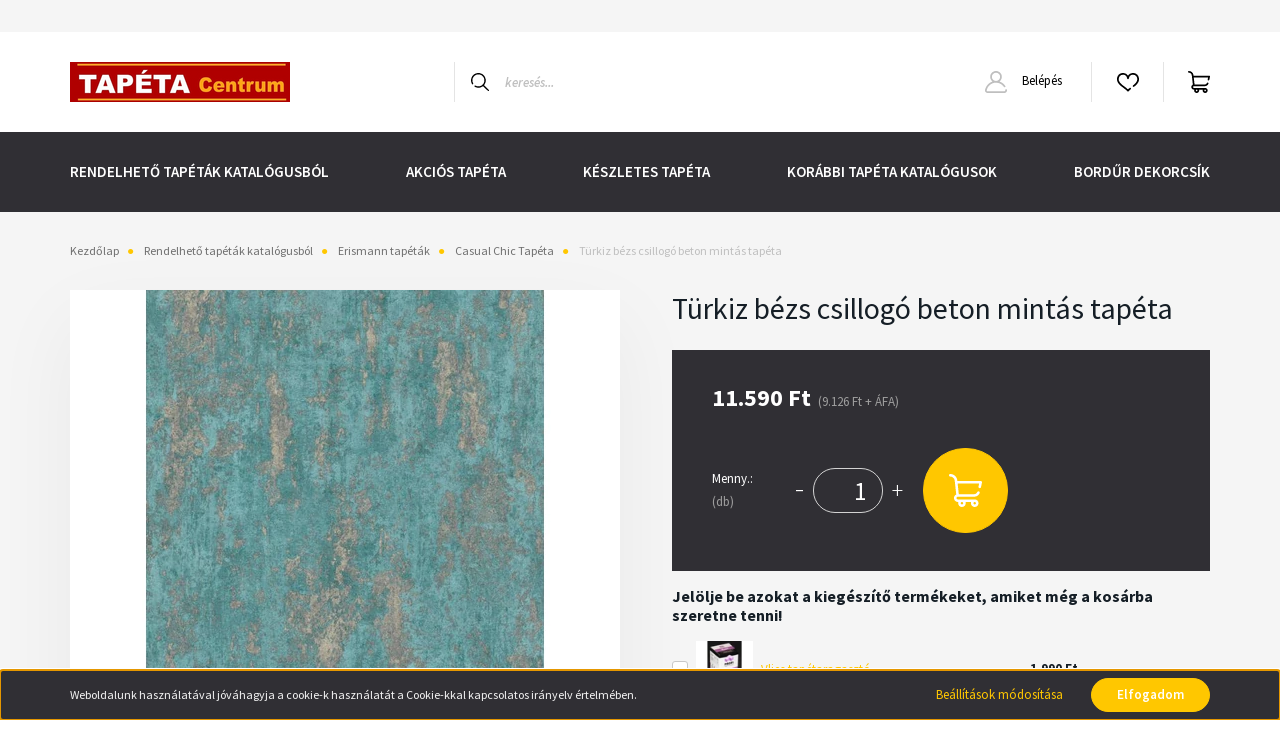

--- FILE ---
content_type: text/html; charset=UTF-8
request_url: https://tapetaaruhaz.com/turkiz-bezs-csillogo-beton-mintas-tapeta-10066
body_size: 21459
content:
<!DOCTYPE html>
<html lang="hu" dir="ltr">
<head>
    <title>Türkiz bézs csillogó beton mintás tapéta</title>
    <meta charset="utf-8">
    <meta name="keywords" content="Türkiz bézs csillogó beton mintás tapéta">
    <meta name="description" content="Újítsa fel falait Türkiz bézs csillogó beton mintás tapéta termékünk segítségével - gyors szállítással garantálva!">
    <meta name="robots" content="index, follow">
    <link rel="image_src" href="https://tapetaaruhaz.cdn.shoprenter.hu/custom/tapetaaruhaz/image/data/casual/10273-18.jpg.webp?lastmod=1716891550.1669114616">
    <meta property="og:title" content="Türkiz bézs csillogó beton mintás tapéta" />
    <meta property="og:type" content="product" />
    <meta property="og:url" content="https://tapetaaruhaz.com/turkiz-bezs-csillogo-beton-mintas-tapeta-10066" />
    <meta property="og:image" content="https://tapetaaruhaz.cdn.shoprenter.hu/custom/tapetaaruhaz/image/cache/w1719h900q100/casual/10273-18.jpg.webp?lastmod=1716891550.1669114616" />
    <meta property="og:description" content="10m hosszú 53cm széles színtartó, fényálló, szárazon maradék nélkül eltávolítható, mosható tapéta. Csak a falat kell ragasztózni, ajánlott Profi Vlies és Adhesiva ragasztók. Szállítási idő 5-7 munkanap, ha külföldről..." />
    <link href="https://tapetaaruhaz.cdn.shoprenter.hu/custom/tapetaaruhaz/image/data/carat/10060-37.jpg?lastmod=1683797442.1669114616" rel="icon" />
    <link href="https://tapetaaruhaz.cdn.shoprenter.hu/custom/tapetaaruhaz/image/data/carat/10060-37.jpg?lastmod=1683797442.1669114616" rel="apple-touch-icon" />
    <base href="https://tapetaaruhaz.com:443" />
    <meta name="google-site-verification" content="8lq2amiKoVwL-QhtvufgyjxhK7RT3qnOzJHTvtTmbbI" />

    <meta name="viewport" content="width=device-width, initial-scale=1, maximum-scale=1, user-scalable=0">
            <link href="https://tapetaaruhaz.com/turkiz-bezs-csillogo-beton-mintas-tapeta-10066" rel="canonical">
    
            
                <link rel="preconnect" href="https://fonts.googleapis.com">
    <link rel="preconnect" href="https://fonts.gstatic.com" crossorigin>
    <link href="https://fonts.googleapis.com/css2?family=Source+Sans+Pro:ital,wght@0,200;0,300;0,400;0,600;0,700;0,900;1,200;1,300;1,400;1,600;1,700;1,900&display=swap" rel="stylesheet">
            <link rel="stylesheet" href="https://tapetaaruhaz.cdn.shoprenter.hu/web/compiled/css/fancybox2.css?v=1768402760" media="screen">
            <link rel="stylesheet" href="https://tapetaaruhaz.cdn.shoprenter.hu/custom/tapetaaruhaz/catalog/view/theme/helsinki_global/style/1745914109.1588109655.0.1678280927.css?v=null.1669114616" media="screen">
        <script>
        window.nonProductQuality = 100;
    </script>
    <script src="//ajax.googleapis.com/ajax/libs/jquery/1.10.2/jquery.min.js"></script>
    <script>window.jQuery || document.write('<script src="https://tapetaaruhaz.cdn.shoprenter.hu/catalog/view/javascript/jquery/jquery-1.10.2.min.js?v=1484139539"><\/script>');</script>
    <script type="text/javascript" src="//cdn.jsdelivr.net/npm/slick-carousel@1.8.1/slick/slick.min.js"></script>

            
    

    <!--Header JavaScript codes--><script src="https://tapetaaruhaz.cdn.shoprenter.hu/web/compiled/js/countdown.js?v=1768402759"></script><script src="https://tapetaaruhaz.cdn.shoprenter.hu/web/compiled/js/base.js?v=1768402759"></script><script src="https://tapetaaruhaz.cdn.shoprenter.hu/web/compiled/js/fancybox2.js?v=1768402759"></script><script src="https://tapetaaruhaz.cdn.shoprenter.hu/web/compiled/js/before_starter2_head.js?v=1768402759"></script><script src="https://tapetaaruhaz.cdn.shoprenter.hu/web/compiled/js/before_starter2_productpage.js?v=1768402759"></script><script src="https://tapetaaruhaz.cdn.shoprenter.hu/web/compiled/js/nanobar.js?v=1768402759"></script><!--Header jQuery onLoad scripts--><script>window.countdownFormat='%D:%H:%M:%S';var BASEURL='https://tapetaaruhaz.com';Currency={"symbol_left":"","symbol_right":" Ft","decimal_place":0,"decimal_point":",","thousand_point":".","currency":"HUF","value":1};var ShopRenter=ShopRenter||{};ShopRenter.product={"id":10066,"sku":"10273-18","currency":"HUF","unitName":"db","price":11590,"name":"T\u00fcrkiz b\u00e9zs csillog\u00f3 beton mint\u00e1s tap\u00e9ta","brand":"Erismann","currentVariant":[],"parent":{"id":10066,"sku":"10273-18","unitName":"db","price":11590,"name":"T\u00fcrkiz b\u00e9zs csillog\u00f3 beton mint\u00e1s tap\u00e9ta"}};$(document).ready(function(){$('.fancybox').fancybox({maxWidth:820,maxHeight:650,afterLoad:function(){wrapCSS=$(this.element).data('fancybox-wrapcss');if(wrapCSS){$('.fancybox-wrap').addClass(wrapCSS);}},helpers:{thumbs:{width:50,height:50}}});$('.fancybox-inline').fancybox({maxWidth:820,maxHeight:650,type:'inline'});});$(window).load(function(){});</script><script src="https://tapetaaruhaz.cdn.shoprenter.hu/web/compiled/js/vue/manifest.bundle.js?v=1768402756"></script><script>var ShopRenter=ShopRenter||{};ShopRenter.onCartUpdate=function(callable){document.addEventListener('cartChanged',callable)};ShopRenter.onItemAdd=function(callable){document.addEventListener('AddToCart',callable)};ShopRenter.onItemDelete=function(callable){document.addEventListener('deleteCart',callable)};ShopRenter.onSearchResultViewed=function(callable){document.addEventListener('AuroraSearchResultViewed',callable)};ShopRenter.onSubscribedForNewsletter=function(callable){document.addEventListener('AuroraSubscribedForNewsletter',callable)};ShopRenter.onCheckoutInitiated=function(callable){document.addEventListener('AuroraCheckoutInitiated',callable)};ShopRenter.onCheckoutShippingInfoAdded=function(callable){document.addEventListener('AuroraCheckoutShippingInfoAdded',callable)};ShopRenter.onCheckoutPaymentInfoAdded=function(callable){document.addEventListener('AuroraCheckoutPaymentInfoAdded',callable)};ShopRenter.onCheckoutOrderConfirmed=function(callable){document.addEventListener('AuroraCheckoutOrderConfirmed',callable)};ShopRenter.onCheckoutOrderPaid=function(callable){document.addEventListener('AuroraOrderPaid',callable)};ShopRenter.onCheckoutOrderPaidUnsuccessful=function(callable){document.addEventListener('AuroraOrderPaidUnsuccessful',callable)};ShopRenter.onProductPageViewed=function(callable){document.addEventListener('AuroraProductPageViewed',callable)};ShopRenter.onMarketingConsentChanged=function(callable){document.addEventListener('AuroraMarketingConsentChanged',callable)};ShopRenter.onCustomerRegistered=function(callable){document.addEventListener('AuroraCustomerRegistered',callable)};ShopRenter.onCustomerLoggedIn=function(callable){document.addEventListener('AuroraCustomerLoggedIn',callable)};ShopRenter.onCustomerUpdated=function(callable){document.addEventListener('AuroraCustomerUpdated',callable)};ShopRenter.onCartPageViewed=function(callable){document.addEventListener('AuroraCartPageViewed',callable)};ShopRenter.customer={"userId":0,"userClientIP":"3.19.211.197","userGroupId":8,"customerGroupTaxMode":"gross","customerGroupPriceMode":"gross_net_tax","email":"","phoneNumber":"","name":{"firstName":"","lastName":""}};ShopRenter.theme={"name":"helsinki_global","family":"helsinki","parent":""};ShopRenter.shop={"name":"tapetaaruhaz","locale":"hu","currency":{"code":"HUF","rate":1},"domain":"tapetaaruhaz.myshoprenter.hu"};ShopRenter.page={"route":"product\/product","queryString":"turkiz-bezs-csillogo-beton-mintas-tapeta-10066"};ShopRenter.formSubmit=function(form,callback){callback();};let loadedAsyncScriptCount=0;function asyncScriptLoaded(position){loadedAsyncScriptCount++;if(position==='body'){if(document.querySelectorAll('.async-script-tag').length===loadedAsyncScriptCount){if(/complete|interactive|loaded/.test(document.readyState)){document.dispatchEvent(new CustomEvent('asyncScriptsLoaded',{}));}else{document.addEventListener('DOMContentLoaded',()=>{document.dispatchEvent(new CustomEvent('asyncScriptsLoaded',{}));});}}}}</script><script type="text/javascript"src="https://tapetaaruhaz.cdn.shoprenter.hu/web/compiled/js/vue/customerEventDispatcher.bundle.js?v=1768402756"></script>                
            
            <script>window.dataLayer=window.dataLayer||[];function gtag(){dataLayer.push(arguments)};var ShopRenter=ShopRenter||{};ShopRenter.config=ShopRenter.config||{};ShopRenter.config.googleConsentModeDefaultValue="denied";</script>                        <script type="text/javascript" src="https://tapetaaruhaz.cdn.shoprenter.hu/web/compiled/js/vue/googleConsentMode.bundle.js?v=1768402756"></script>

            <!-- Meta Pixel Code -->
<script>
!function(f,b,e,v,n,t,s)
{if(f.fbq)return;n=f.fbq=function(){n.callMethod?
n.callMethod.apply(n,arguments):n.queue.push(arguments)};
if(!f._fbq)f._fbq=n;n.push=n;n.loaded=!0;n.version='2.0';
n.queue=[];t=b.createElement(e);t.async=!0;
t.src=v;s=b.getElementsByTagName(e)[0];
s.parentNode.insertBefore(t,s)}(window, document,'script',
'https://connect.facebook.net/en_US/fbevents.js');
fbq('consent', 'revoke');
fbq('init', '2741613709195859');
fbq('track', 'PageView');
document.addEventListener('AuroraProductPageViewed', function(auroraEvent) {
                    fbq('track', 'ViewContent', {
                        content_type: 'product',
                        content_ids: [auroraEvent.detail.product.id.toString()],
                        value: parseFloat(auroraEvent.detail.product.grossUnitPrice),
                        currency: auroraEvent.detail.product.currency
                    }, {
                        eventID: auroraEvent.detail.event.id
                    });
                });
document.addEventListener('AuroraAddedToCart', function(auroraEvent) {
    var fbpId = [];
    var fbpValue = 0;
    var fbpCurrency = '';

    auroraEvent.detail.products.forEach(function(item) {
        fbpValue += parseFloat(item.grossUnitPrice) * item.quantity;
        fbpId.push(item.id);
        fbpCurrency = item.currency;
    });


    fbq('track', 'AddToCart', {
        content_ids: fbpId,
        content_type: 'product',
        value: fbpValue,
        currency: fbpCurrency
    }, {
        eventID: auroraEvent.detail.event.id
    });
})
window.addEventListener('AuroraMarketingCookie.Changed', function(event) {
            let consentStatus = event.detail.isAccepted ? 'grant' : 'revoke';
            if (typeof fbq === 'function') {
                fbq('consent', consentStatus);
            }
        });
</script>
<noscript><img height="1" width="1" style="display:none"
src="https://www.facebook.com/tr?id=2741613709195859&ev=PageView&noscript=1"
/></noscript>
<!-- End Meta Pixel Code -->
            <!-- Google Tag Manager -->
<script>
  window.dataLayer = window.dataLayer || [];
  function gtag(){dataLayer.push(arguments);}
  gtag('js', new Date());

  gtag('config', 'AW-604637672');
</script>
<!-- End Google Tag Manager -->
            
            
            
    
</head>
    <body id="body" class="page-body product-page-body show-quantity-in-module helsinki_global-body desktop-device-body header--style-2" role="document">
<script>var bodyComputedStyle=window.getComputedStyle(document.body);ShopRenter.theme.breakpoints={'xs':parseInt(bodyComputedStyle.getPropertyValue('--breakpoint-xs')),'sm':parseInt(bodyComputedStyle.getPropertyValue('--breakpoint-sm')),'md':parseInt(bodyComputedStyle.getPropertyValue('--breakpoint-md')),'lg':parseInt(bodyComputedStyle.getPropertyValue('--breakpoint-lg')),'xl':parseInt(bodyComputedStyle.getPropertyValue('--breakpoint-xl'))}</script><!--Google Tag Manager(noscript)--><!--Global<!--End Google Tag Manager(noscript)--><div id="fb-root"></div><script>(function(d,s,id){var js,fjs=d.getElementsByTagName(s)[0];if(d.getElementById(id))return;js=d.createElement(s);js.id=id;js.src="//connect.facebook.net/hu_HU/sdk/xfbml.customerchat.js#xfbml=1&version=v2.12&autoLogAppEvents=1";fjs.parentNode.insertBefore(js,fjs);}(document,"script","facebook-jssdk"));</script>
                    

<!-- cached --><div class="Fixed nanobar bg-dark js-nanobar-first-login">
    <div class="container nanobar-container">
        <div class="row flex-column flex-sm-row">
            <div class="col-12 col-sm-6 col-lg-8 nanobar-text-cookies align-self-center text-sm-left">
                Weboldalunk használatával jóváhagyja a cookie-k használatát a Cookie-kkal kapcsolatos irányelv értelmében.
            </div>
            <div class="col-12 col-sm-6 col-lg-4 nanobar-buttons m-sm-0 text-center text-sm-right">
                <a href="" class="btn btn-link nanobar-settings-button js-nanobar-settings-button">
                    Beállítások módosítása
                </a>
                <a href="" class="btn btn-primary nanobar-btn js-nanobar-close-cookies" data-button-save-text="Beállítások mentése">
                    Elfogadom
                </a>
            </div>
        </div>
        <div class="nanobar-cookies js-nanobar-cookies flex-column flex-sm-row text-left pt-3 mt-3" style="display: none;">
            <div class="form-check pt-2 pb-2 pr-2 mb-0">
                <input class="form-check-input" type="checkbox" name="required_cookies" disabled checked />
                <label class="form-check-label">
                    Szükséges cookie-k
                    <div class="cookies-help-text text-muted">
                        Ezek a cookie-k segítenek abban, hogy a webáruház használható és működőképes legyen.
                    </div>
                </label>
            </div>
            <div class="form-check pt-2 pb-2 pr-2 mb-0">
                <input class="form-check-input js-nanobar-marketing-cookies" type="checkbox" name="marketing_cookies"
                        checked/>
                <label class="form-check-label">
                    Marketing cookie-k
                    <div class="cookies-help-text text-muted">
                        Ezeket a cookie-k segítenek abban, hogy az Ön érdeklődési körének megfelelő reklámokat és termékeket jelenítsük meg a webáruházban.
                    </div>
                </label>
            </div>
        </div>
    </div>
</div>

<script>
    (function ($) {
        $(document).ready(function () {
            new AuroraNanobar.FirstLogNanobarCheckbox(jQuery('.js-nanobar-first-login'), 'bottom');
        });
    })(jQuery);
</script>
<!-- /cached -->
<!-- cached --><div class="Fixed nanobar bg-dark js-nanobar-free-shipping">
    <div class="container nanobar-container">
        <button type="button" class="close js-nanobar-close" aria-label="Close">
            <span aria-hidden="true">&times;</span>
        </button>
        <div class="nanobar-text px-3"></div>
    </div>
</div>

<script>$(document).ready(function(){document.nanobarInstance=new AuroraNanobar.FreeShippingNanobar($('.js-nanobar-free-shipping'),'bottom','0','','1');});</script><!-- /cached -->
                <!-- page-wrap -->

                <div class="page-wrap">
                                                
    <header class="sticky-header d-none d-lg-block">
                    <div class="header-top-line">
                <div class="container">
                    <div class="header-top d-flex">
                        <div class="header-top-left d-flex">
                            <!-- cached -->
    <ul class="nav headermenu-list">
                    <li class="nav-item">
                <a class="nav-link" href="https://tapetaaruhaz.com/index.php?route=information/information&information_id=76"
                    target="_self"
                                        title=""
                >
                    
                </a>
                            </li>
                    <li class="nav-item">
                <a class="nav-link" href="https://tapetaaruhaz.com/index.php?route=information/information&information_id=82"
                    target="_self"
                                        title=""
                >
                    
                </a>
                            </li>
                    <li class="nav-item">
                <a class="nav-link" href="https://tapetaaruhaz.com/index.php?route=information/information&information_id=85"
                    target="_self"
                                        title=""
                >
                    
                </a>
                            </li>
                    <li class="nav-item">
                <a class="nav-link" href="https://tapetaaruhaz.com/index.php?route=information/information&information_id=89"
                    target="_self"
                                        title=""
                >
                    
                </a>
                            </li>
            </ul>
    <!-- /cached -->
                        </div>
                        <div class="header-top-right d-flex align-items-center ml-auto">
                            
                            
                        </div>
                    </div>
                </div>
            </div>
            <div class="header-bottom-line">
                <div class="container">
                    <div class="header-bottom">
                        <nav class="navbar navbar-expand-lg justify-content-between">
                            <!-- cached -->
    <a class="navbar-brand" href="/"><img style="border: 0; max-width: 220px;" src="https://tapetaaruhaz.cdn.shoprenter.hu/custom/tapetaaruhaz/image/cache/w220h100m00/tapetacentrum.png?v=1669632080" title="Tapéta webáruház, tapéta online rendelés - TapetaAruhaz.com" alt="Tapéta webáruház, tapéta online rendelés - TapetaAruhaz.com" /></a>
<!-- /cached -->
                                                            
<div class="dropdown search-module d-flex">
    <div class="input-group">
        <div class="input-group-prepend">
            <button class="btn btn-link" onclick="moduleSearch();">
                <svg width="18" height="18" viewBox="0 0 18 18" fill="none" xmlns="https://www.w3.org/2000/svg">
    <path d="M7.38281 0C11.4537 0 14.7656 3.31193 14.7656 7.38281C14.7656 9.17381 14.1246 10.8179 13.0599 12.0977L17.7924 16.798C18.0679 17.0717 18.0694 17.5168 17.7958 17.7924C17.6583 17.9307 17.4776 18 17.2969 18C17.1177 18 16.9386 17.9319 16.8014 17.7957L12.0625 13.089C10.7878 14.1363 9.15739 14.7656 7.38281 14.7656C6.11627 14.7656 4.86647 14.4393 3.76861 13.8218C3.43012 13.6315 3.31007 13.2028 3.50044 12.8643C3.69077 12.5259 4.11947 12.4057 4.45795 12.5961C5.34579 13.0955 6.3572 13.3594 7.38281 13.3594C10.6783 13.3594 13.3594 10.6783 13.3594 7.38281C13.3594 4.08733 10.6783 1.40625 7.38281 1.40625C4.08733 1.40625 1.40625 4.08733 1.40625 7.38281C1.40625 8.42101 1.67636 9.44328 2.18732 10.3391C2.37973 10.6765 2.26223 11.1059 1.92494 11.2983C1.58762 11.4906 1.15822 11.3732 0.965811 11.0359C0.333982 9.92812 0 8.66492 0 7.38281C0 3.31193 3.31193 0 7.38281 0Z" fill="currentColor"/>
</svg>

            </button>
        </div>
        <input class="form-control disableAutocomplete" type="text" placeholder="keresés..." value=""
               id="filter_keyword" 
               onclick="this.value=(this.value==this.defaultValue)?'':this.value;"/>
    </div>

    <input type="hidden" id="filter_description" value="0"/>
    <input type="hidden" id="search_shopname" value="tapetaaruhaz"/>
    <div id="results" class="dropdown-menu search-results"></div>
</div>



                                                        <!-- cached -->
    <div class="header-login">
        <ul class="nav login-list">
                            <li class="nav-item">
                    <a class="nav-link" href="index.php?route=account/login" title="Belépés">
                        <svg class="icon-user" width="22" height="22" viewBox="0 0 22 22" fill="none" xmlns="https://www.w3.org/2000/svg">
    <path d="M21.9446 18.8513C21.8479 18.3867 21.3929 18.0885 20.9281 18.1852C20.4634 18.2819 20.1652 18.737 20.2619 19.2017C20.3176 19.4693 20.2513 19.7436 20.0799 19.9544C19.9806 20.0765 19.7593 20.2812 19.3924 20.2812H2.60825C2.24138 20.2812 2.02005 20.0765 1.92079 19.9544C1.74939 19.7437 1.68305 19.4693 1.73878 19.2017C2.63064 14.9179 6.4091 11.7886 10.7725 11.6831C10.8481 11.686 10.924 11.6875 11.0003 11.6875C11.0769 11.6875 11.1531 11.686 11.229 11.6831C14.3027 11.7568 17.1436 13.3136 18.864 15.8794C19.1283 16.2736 19.6621 16.3789 20.0564 16.1146C20.4506 15.8503 20.5559 15.3165 20.2916 14.9223C18.8815 12.8192 16.8339 11.29 14.4992 10.5215C15.9219 9.45467 16.8441 7.75487 16.8441 5.84375C16.8441 2.62152 14.2226 0 11.0003 0C7.77808 0 5.1566 2.62152 5.1566 5.84375C5.1566 7.75603 6.07991 9.45673 7.50411 10.5235C6.19924 10.9531 4.97484 11.6216 3.9032 12.503C1.93815 14.1194 0.571877 16.3739 0.0561231 18.8513C-0.105525 19.6277 0.0881348 20.425 0.587346 21.0388C1.08411 21.6497 1.82072 22 2.60825 22H19.3924C20.18 22 20.9166 21.6497 21.4133 21.0388C21.9126 20.425 22.1062 19.6277 21.9446 18.8513ZM6.87535 5.84375C6.87535 3.5692 8.7258 1.71875 11.0003 1.71875C13.2749 1.71875 15.1253 3.5692 15.1253 5.84375C15.1253 8.04826 13.387 9.85441 11.2091 9.96351C11.1397 9.96222 11.07 9.96157 11.0003 9.96157C10.931 9.96157 10.8616 9.96226 10.7924 9.96355C8.61408 9.85488 6.87535 8.04856 6.87535 5.84375Z" fill="currentColor"/>
</svg>

                        Belépés
                    </a>
                </li>
                    </ul>
    </div>
<!-- /cached -->
                            <hx:include src="/_fragment?_path=_format%3Dhtml%26_locale%3Den%26_controller%3Dmodule%252Fwishlist&amp;_hash=yJOIe3dv0lOIQQ6sk5fOel3NCEhkf%2BAuakc3VI%2BgL7Q%3D"></hx:include>
                            <div id="js-cart">
                                <hx:include src="/_fragment?_path=_format%3Dhtml%26_locale%3Den%26_controller%3Dmodule%252Fcart&amp;_hash=5prEVQDnXr9AyJ3iWq7rwI%2BXpjt1SWV4b3JsX1uuRdc%3D"></hx:include>
                            </div>
                        </nav>
                    </div>
                </div>
            </div>
            <div class="header-category">
                <div class="container">
                    <nav class="navbar header-category-navbar">
                        


                    
            <div id="module_category_wrapper" class="module-category-wrapper">
    
    <div id="category" class="module content-module header-position category-module" >
                <div class="module-body">
                        <div id="category-nav">
            


<ul class="nav category category-menu sf-menu sf-horizontal cached">
    <li id="cat_227" class="nav-item item category-list module-list parent even">
    <a href="https://tapetaaruhaz.com/rendelheto-tapetak-katalogusbol" class="nav-link">
        Rendelhető tapéták katalógusból
    </a>
            <ul class="nav flex-column children"><li id="cat_524" class="nav-item item category-list module-list parent even">
    <a href="https://tapetaaruhaz.com/rendelheto-tapetak-katalogusbol/erismann-tapetak-524" class="nav-link">
        Erismann tapéták
    </a>
            <ul class="nav flex-column children"><li id="cat_624" class="nav-item item category-list module-list even">
    <a href="https://tapetaaruhaz.com/rendelheto-tapetak-katalogusbol/erismann-tapetak-524/aurora-tapeta" class="nav-link">
        Aurora Tapéta
    </a>
    </li><li id="cat_576" class="nav-item item category-list module-list odd">
    <a href="https://tapetaaruhaz.com/rendelheto-tapetak-katalogusbol/erismann-tapetak-524/casual-chic-tapeta" class="nav-link">
        Casual Chic Tapéta
    </a>
    </li><li id="cat_591" class="nav-item item category-list module-list even">
    <a href="https://tapetaaruhaz.com/rendelheto-tapetak-katalogusbol/erismann-tapetak-524/collage-tapeta" class="nav-link">
        Collage Tapéta
    </a>
    </li><li id="cat_579" class="nav-item item category-list module-list odd">
    <a href="https://tapetaaruhaz.com/rendelheto-tapetak-katalogusbol/erismann-tapetak-524/elle-decoration-3-tapeta" class="nav-link">
        Elle Decoration 3 Tapéta
    </a>
    </li><li id="cat_620" class="nav-item item category-list module-list even">
    <a href="https://tapetaaruhaz.com/rendelheto-tapetak-katalogusbol/erismann-tapetak-524/elle-decoration-4-tapeta" class="nav-link">
        Elle Decoration 4 tapéta
    </a>
    </li><li id="cat_625" class="nav-item item category-list module-list odd">
    <a href="https://tapetaaruhaz.com/rendelheto-tapetak-katalogusbol/erismann-tapetak-524/elysium-tapeta" class="nav-link">
        Elysium tapéta
    </a>
    </li><li id="cat_582" class="nav-item item category-list module-list even">
    <a href="https://tapetaaruhaz.com/rendelheto-tapetak-katalogusbol/erismann-tapetak-524/evolution-tapeta" class="nav-link">
        Evolution Tapéta
    </a>
    </li><li id="cat_585" class="nav-item item category-list module-list odd">
    <a href="https://tapetaaruhaz.com/rendelheto-tapetak-katalogusbol/erismann-tapetak-524/fashion-for-walls-4" class="nav-link">
        Fashion for walls 4
    </a>
    </li><li id="cat_632" class="nav-item item category-list module-list even">
    <a href="https://tapetaaruhaz.com/rendelheto-tapetak-katalogusbol/erismann-tapetak-524/fashion-for-walls-5-tapeta" class="nav-link">
        Fashion For Walls 5 Tapéta
    </a>
    </li><li id="cat_588" class="nav-item item category-list module-list odd">
    <a href="https://tapetaaruhaz.com/rendelheto-tapetak-katalogusbol/erismann-tapetak-524/martinique-tapeta" class="nav-link">
        Martinique tapéta
    </a>
    </li><li id="cat_594" class="nav-item item category-list module-list even">
    <a href="https://tapetaaruhaz.com/rendelheto-tapetak-katalogusbol/erismann-tapetak-524/play-of-light" class="nav-link">
        Play of light
    </a>
    </li><li id="cat_596" class="nav-item item category-list module-list odd">
    <a href="https://tapetaaruhaz.com/rendelheto-tapetak-katalogusbol/erismann-tapetak-524/spotlight-2-tapeta" class="nav-link">
        Spotlight 2 tapéta
    </a>
    </li><li id="cat_348" class="nav-item item category-list module-list even">
    <a href="https://tapetaaruhaz.com/rendelheto-tapetak-katalogusbol/erismann-tapetak-524/versailles-tapeta" class="nav-link">
        Versailles tapéta
    </a>
    </li></ul>
    </li><li id="cat_525" class="nav-item item category-list module-list parent odd">
    <a href="https://tapetaaruhaz.com/rendelheto-tapetak-katalogusbol/marburg-tapetak-525" class="nav-link">
        Marburg tapéták
    </a>
            <ul class="nav flex-column children"><li id="cat_223" class="nav-item item category-list module-list even">
    <a href="https://tapetaaruhaz.com/rendelheto-tapetak-katalogusbol/marburg-tapetak-525/avalon-tapeta" class="nav-link">
        Avalon tapéta
    </a>
    </li><li id="cat_282" class="nav-item item category-list module-list odd">
    <a href="https://tapetaaruhaz.com/rendelheto-tapetak-katalogusbol/marburg-tapetak-525/botanica-tapeta" class="nav-link">
        Botanica tapéta
    </a>
    </li><li id="cat_351" class="nav-item item category-list module-list even">
    <a href="https://tapetaaruhaz.com/rendelheto-tapetak-katalogusbol/marburg-tapetak-525/city-glow-tapeta" class="nav-link">
        City Glow tapéta
    </a>
    </li><li id="cat_600" class="nav-item item category-list module-list odd">
    <a href="https://tapetaaruhaz.com/rendelheto-tapetak-katalogusbol/marburg-tapetak-525/modernista-tapeta" class="nav-link">
        Modernista tapéta
    </a>
    </li><li id="cat_622" class="nav-item item category-list module-list even">
    <a href="https://tapetaaruhaz.com/rendelheto-tapetak-katalogusbol/marburg-tapetak-525/ritus-tapeta-katalogus" class="nav-link">
        Rítus tapéta katalógus
    </a>
    </li><li id="cat_287" class="nav-item item category-list module-list odd">
    <a href="https://tapetaaruhaz.com/rendelheto-tapetak-katalogusbol/marburg-tapetak-525/villa-romana" class="nav-link">
        Villa Romana tapéta
    </a>
    </li><li id="cat_303" class="nav-item item category-list module-list even">
    <a href="https://tapetaaruhaz.com/rendelheto-tapetak-katalogusbol/marburg-tapetak-525/vintage-deluxe-tapeta" class="nav-link">
        Vintage Deluxe Tapéta
    </a>
    </li></ul>
    </li><li id="cat_536" class="nav-item item category-list module-list parent even">
    <a href="https://tapetaaruhaz.com/rendelheto-tapetak-katalogusbol/sintra-536" class="nav-link">
        Sintra tapéták
    </a>
            <ul class="nav flex-column children"><li id="cat_606" class="nav-item item category-list module-list even">
    <a href="https://tapetaaruhaz.com/rendelheto-tapetak-katalogusbol/sintra-536/argo-tapeta-katalogus" class="nav-link">
        Argo tapéta katalógus
    </a>
    </li><li id="cat_615" class="nav-item item category-list module-list odd">
    <a href="https://tapetaaruhaz.com/rendelheto-tapetak-katalogusbol/sintra-536/harriet-tapeta-katalogus" class="nav-link">
        Harriet tapéta katalógus
    </a>
    </li><li id="cat_612" class="nav-item item category-list module-list even">
    <a href="https://tapetaaruhaz.com/rendelheto-tapetak-katalogusbol/sintra-536/leaves-tapeta-katalogus" class="nav-link">
        Leaves tapéta katalógus
    </a>
    </li><li id="cat_617" class="nav-item item category-list module-list odd">
    <a href="https://tapetaaruhaz.com/rendelheto-tapetak-katalogusbol/sintra-536/river-tapeta-katalogus" class="nav-link">
        River tapéta katalógus
    </a>
    </li><li id="cat_607" class="nav-item item category-list module-list even">
    <a href="https://tapetaaruhaz.com/rendelheto-tapetak-katalogusbol/sintra-536/rotondo-tapeta-katalogus" class="nav-link">
        Rotondo tapéta katalógus
    </a>
    </li><li id="cat_354" class="nav-item item category-list module-list odd">
    <a href="https://tapetaaruhaz.com/rendelheto-tapetak-katalogusbol/sintra-536/sherwood-tapeta-katalogus" class="nav-link">
        Sherwood Tapéta katalógus
    </a>
    </li><li id="cat_603" class="nav-item item category-list module-list even">
    <a href="https://tapetaaruhaz.com/rendelheto-tapetak-katalogusbol/sintra-536/spring-tapeta" class="nav-link">
        Spring tapéta katalógus
    </a>
    </li></ul>
    </li></ul>
    </li><li id="cat_158" class="nav-item item category-list module-list odd">
    <a href="https://tapetaaruhaz.com/akcios-tapetak" class="nav-link">
        Akciós tapéta
    </a>
    </li><li id="cat_160" class="nav-item item category-list module-list parent even">
    <a href="https://tapetaaruhaz.com/keszletes-tapeta" class="nav-link">
        Készletes Tapéta
    </a>
            <ul class="nav flex-column children"><li id="cat_196" class="nav-item item category-list module-list even">
    <a href="https://tapetaaruhaz.com/keszletes-tapeta/legujabb-tapeta" class="nav-link">
        Legújabb tapéta
    </a>
    </li><li id="cat_628" class="nav-item item category-list module-list parent odd">
    <a href="https://tapetaaruhaz.com/keszletes-tapeta/tapetak-anyag-szerint-628" class="nav-link">
        Tapéták anyag szerint
    </a>
            <ul class="nav flex-column children"><li id="cat_631" class="nav-item item category-list module-list even">
    <a href="https://tapetaaruhaz.com/keszletes-tapeta/tapetak-anyag-szerint-628/papir-hatoldalu-tapetak-631" class="nav-link">
        Papír hátoldalú tapéták
    </a>
    </li><li id="cat_331" class="nav-item item category-list module-list odd">
    <a href="https://tapetaaruhaz.com/keszletes-tapeta/tapetak-anyag-szerint-628/vinyl-tapeta" class="nav-link">
        Vinyl Tapéta
    </a>
    </li><li id="cat_323" class="nav-item item category-list module-list even">
    <a href="https://tapetaaruhaz.com/keszletes-tapeta/tapetak-anyag-szerint-628/vlies-tapeta" class="nav-link">
        Vlies tapéta
    </a>
    </li></ul>
    </li><li id="cat_163" class="nav-item item category-list module-list even">
    <a href="https://tapetaaruhaz.com/keszletes-tapeta/tapetaragaszto" class="nav-link">
        Tapétaragasztó
    </a>
    </li><li id="cat_169" class="nav-item item category-list module-list parent odd">
    <a href="https://tapetaaruhaz.com/keszletes-tapeta/dekor-tapetak" class="nav-link">
        Dekor tapéta
    </a>
            <ul class="nav flex-column children"><li id="cat_320" class="nav-item item category-list module-list even">
    <a href="https://tapetaaruhaz.com/keszletes-tapeta/dekor-tapetak/barokk-mintas-tapeta" class="nav-link">
        Barokk mintás tapéta
    </a>
    </li><li id="cat_314" class="nav-item item category-list module-list odd">
    <a href="https://tapetaaruhaz.com/keszletes-tapeta/dekor-tapetak/csikos-tapetak" class="nav-link">
        Csíkos Tapéták
    </a>
    </li><li id="cat_332" class="nav-item item category-list module-list even">
    <a href="https://tapetaaruhaz.com/keszletes-tapeta/dekor-tapetak/modern-3d-tapeta" class="nav-link">
        Modern 3d tapéta
    </a>
    </li><li id="cat_317" class="nav-item item category-list module-list odd">
    <a href="https://tapetaaruhaz.com/keszletes-tapeta/dekor-tapetak/teglamintas-tapetak" class="nav-link">
        Téglamintás tapéták
    </a>
    </li><li id="cat_521" class="nav-item item category-list module-list even">
    <a href="https://tapetaaruhaz.com/keszletes-tapeta/dekor-tapetak/utolso-tekercs-tapetak" class="nav-link">
        Utolsó tekercsek
    </a>
    </li><li id="cat_333" class="nav-item item category-list module-list odd">
    <a href="https://tapetaaruhaz.com/keszletes-tapeta/dekor-tapetak/viragos-tapetak" class="nav-link">
        Virágos tapéták
    </a>
    </li></ul>
    </li><li id="cat_168" class="nav-item item category-list module-list even">
    <a href="https://tapetaaruhaz.com/keszletes-tapeta/egyszinu-tapetak" class="nav-link">
        Egyszínű tapéta
    </a>
    </li><li id="cat_165" class="nav-item item category-list module-list odd">
    <a href="https://tapetaaruhaz.com/keszletes-tapeta/gyerekszobai-es-tini-tapetak" class="nav-link">
        Gyerekszobai és tini tapéta
    </a>
    </li></ul>
    </li><li id="cat_180" class="nav-item item category-list module-list parent odd">
    <a href="https://tapetaaruhaz.com/korabbi-tapeta-katalogusok" class="nav-link">
        Korábbi Tapéta Katalógusok
    </a>
            <ul class="nav flex-column children"><li id="cat_207" class="nav-item item category-list module-list even">
    <a href="https://tapetaaruhaz.com/korabbi-tapeta-katalogusok/novara-tapeta" class="nav-link">
        Novara tapéta
    </a>
    </li></ul>
    </li><li id="cat_176" class="nav-item item category-list module-list parent even">
    <a href="https://tapetaaruhaz.com/bordurok" class="nav-link">
        Bordűr dekorcsík
    </a>
            <ul class="nav flex-column children"><li id="cat_179" class="nav-item item category-list module-list even">
    <a href="https://tapetaaruhaz.com/bordurok/dekor-szegok" class="nav-link">
        Dekor szegő
    </a>
    </li><li id="cat_178" class="nav-item item category-list module-list odd">
    <a href="https://tapetaaruhaz.com/bordurok/gorog-mintas-bordurok" class="nav-link">
        Görög mintás bordűr
    </a>
    </li><li id="cat_177" class="nav-item item category-list module-list even">
    <a href="https://tapetaaruhaz.com/bordurok/gyerekszobai-bordurok" class="nav-link">
        Gyerekszobai bordűr
    </a>
    </li></ul>
    </li>
</ul>

<script>$(function(){$("ul.category").superfish({animation:{opacity:'show'},popUpSelector:"ul.category,ul.children,.js-subtree-dropdown",delay:400,speed:'normal',hoverClass:'js-sf-hover'});});</script>        </div>
            </div>
                                </div>
    
            </div>
    
                    </nav>
                </div>
            </div>
            </header>

                            
            <main class="has-sticky">
                                            <section class="product-pathway-container">
        <div class="container">
                    <nav aria-label="breadcrumb">
        <ol class="breadcrumb" itemscope itemtype="https://schema.org/BreadcrumbList">
                            <li class="breadcrumb-item"  itemprop="itemListElement" itemscope itemtype="https://schema.org/ListItem">
                                            <a itemprop="item" href="https://tapetaaruhaz.com">
                            <span itemprop="name">Kezdőlap</span>
                        </a>
                    
                    <meta itemprop="position" content="1" />
                </li>
                            <li class="breadcrumb-item"  itemprop="itemListElement" itemscope itemtype="https://schema.org/ListItem">
                                            <a itemprop="item" href="https://tapetaaruhaz.com/rendelheto-tapetak-katalogusbol">
                            <span itemprop="name">Rendelhető tapéták katalógusból</span>
                        </a>
                    
                    <meta itemprop="position" content="2" />
                </li>
                            <li class="breadcrumb-item"  itemprop="itemListElement" itemscope itemtype="https://schema.org/ListItem">
                                            <a itemprop="item" href="https://tapetaaruhaz.com/rendelheto-tapetak-katalogusbol/erismann-tapetak-524">
                            <span itemprop="name">Erismann tapéták</span>
                        </a>
                    
                    <meta itemprop="position" content="3" />
                </li>
                            <li class="breadcrumb-item"  itemprop="itemListElement" itemscope itemtype="https://schema.org/ListItem">
                                            <a itemprop="item" href="https://tapetaaruhaz.com/rendelheto-tapetak-katalogusbol/erismann-tapetak-524/casual-chic-tapeta">
                            <span itemprop="name">Casual Chic Tapéta</span>
                        </a>
                    
                    <meta itemprop="position" content="4" />
                </li>
                            <li class="breadcrumb-item active" aria-current="page" itemprop="itemListElement" itemscope itemtype="https://schema.org/ListItem">
                                            <span itemprop="name">Türkiz bézs csillogó beton mintás tapéta</span>
                    
                    <meta itemprop="position" content="5" />
                </li>
                    </ol>
    </nav>


        </div>
    </section>
    <section class="product-page-section one-column-content">
        <div class="flypage" itemscope itemtype="//schema.org/Product">
                            <div class="page-body">
                        <section class="product-page-top">
        <form action="https://tapetaaruhaz.com/index.php?route=checkout/cart" method="post" enctype="multipart/form-data" id="product">
            <div class="container">
                <div class="row">
                    <div class="col-auto product-page-left" style="width: 590px;">
                        <div class="product-image-box">
                            <div class="product-image position-relative">
                                    

<div class="product_badges vertical-orientation">
    </div>


    <div id="product-image-container" style="width: 550px;">
        <div class="product-image-main" >
        <a href="https://tapetaaruhaz.cdn.shoprenter.hu/custom/tapetaaruhaz/image/cache/w900h900wt1q100/casual/10273-18.jpg.webp?lastmod=1716891550.1669114616"
           title="Kép 1/2 - Türkiz bézs csillogó beton mintás tapéta"
           class="product-image-link fancybox-product" id="product-image-link"
           data-fancybox-group="gallery"
        >
            <img class="product-image-element img-fluid" itemprop="image" src="https://tapetaaruhaz.cdn.shoprenter.hu/custom/tapetaaruhaz/image/cache/w550h550wt1q100/casual/10273-18.jpg.webp?lastmod=1716891550.1669114616" data-index="0" title="Türkiz bézs csillogó beton mintás tapéta" alt="Türkiz bézs csillogó beton mintás tapéta" id="image"/>
        </a>
    </div>
                    <div class="product-images">
                                                                            <div class="product-image-outer">
                    <img
                        src="https://tapetaaruhaz.cdn.shoprenter.hu/custom/tapetaaruhaz/image/cache/w90h90wt1q100/casual/10273-18.jpg.webp?lastmod=1716891550.1669114616"
                        class="product-secondary-image thumb-active"
                        data-index="0"
                        data-popup="https://tapetaaruhaz.cdn.shoprenter.hu/custom/tapetaaruhaz/image/cache/w900h900wt1q100/casual/10273-18.jpg.webp?lastmod=1716891550.1669114616"
                        data-secondary_src="https://tapetaaruhaz.cdn.shoprenter.hu/custom/tapetaaruhaz/image/cache/w550h550wt1q100/casual/10273-18.jpg.webp?lastmod=1716891550.1669114616"
                        title="Kép 1/2 - Türkiz bézs csillogó beton mintás tapéta"
                        alt="Kép 1/2 - Türkiz bézs csillogó beton mintás tapéta"
                    />
                </div>
                                                                            <div class="product-image-outer">
                    <img
                        src="https://tapetaaruhaz.cdn.shoprenter.hu/custom/tapetaaruhaz/image/cache/w90h90wt1q100/casual/10273-18b.jpg.webp?lastmod=1681303050.1669114616"
                        class="product-secondary-image"
                        data-index="1"
                        data-popup="https://tapetaaruhaz.cdn.shoprenter.hu/custom/tapetaaruhaz/image/cache/w900h900wt1q100/casual/10273-18b.jpg.webp?lastmod=1681303050.1669114616"
                        data-secondary_src="https://tapetaaruhaz.cdn.shoprenter.hu/custom/tapetaaruhaz/image/cache/w550h550wt1q100/casual/10273-18b.jpg.webp?lastmod=1681303050.1669114616"
                        title="Kép 2/2 - Türkiz bézs csillogó beton mintás tapéta"
                        alt="Kép 2/2 - Türkiz bézs csillogó beton mintás tapéta"
                    />
                </div>
                    </div>
    </div>

<script>$(document).ready(function(){var $productMainImage=$('.product-image-main');var $productImageLink=$('#product-image-link');var $productImage=$('#image');var $productImageVideo=$('#product-image-video');var $productSecondaryImage=$('.product-secondary-image');var imageTitle=$productImageLink.attr('title');$('.product-images').slick({slidesToShow:5,slidesToScroll:1,draggable:false,infinite:false,focusOnSelect:false});$productSecondaryImage.on('click',function(){$productImage.attr('src',$(this).data('secondary_src'));$productImage.attr('data-index',$(this).data('index'));$productImageLink.attr('href',$(this).data('popup'));$productSecondaryImage.removeClass('thumb-active');$(this).addClass('thumb-active');if($productImageVideo.length){if($(this).data('video_image')){$productMainImage.hide();$productImage.hide();$productImageVideo.show();}else{$productImageVideo.hide();$productMainImage.show();$productImage.show();}}
$productImage.magnify();});$productImageLink.on('click',function(){$(this).attr("title",imageTitle);$.fancybox.open([{"href":"https:\/\/tapetaaruhaz.cdn.shoprenter.hu\/custom\/tapetaaruhaz\/image\/cache\/w900h900wt1q100\/casual\/10273-18.jpg.webp?lastmod=1716891550.1669114616","title":"K\u00e9p 1\/2 - T\u00fcrkiz b\u00e9zs csillog\u00f3 beton mint\u00e1s tap\u00e9ta"},{"href":"https:\/\/tapetaaruhaz.cdn.shoprenter.hu\/custom\/tapetaaruhaz\/image\/cache\/w900h900wt1q100\/casual\/10273-18b.jpg.webp?lastmod=1681303050.1669114616","title":"K\u00e9p 2\/2 - T\u00fcrkiz b\u00e9zs csillog\u00f3 beton mint\u00e1s tap\u00e9ta"}],{index:$productImageLink.find('img').attr('data-index'),maxWidth:900,maxHeight:900,live:false,helpers:{thumbs:{width:50,height:50}},tpl:{next:'<a title="Következő" class="fancybox-nav fancybox-next"><span></span></a>',prev:'<a title="Előző" class="fancybox-nav fancybox-prev"><span></span></a>'}});return false;});$productImage.magnify();});</script>
    <script src="https://cdnjs.cloudflare.com/ajax/libs/magnify/2.3.3/js/jquery.magnify.min.js"></script>


                            </div>
                                <div class="position-5-wrapper">
                    
            </div>

                        </div>
                                            </div>
                    <div class="col product-page-right">
                        <h1 class="page-head-title product-page-head-title position-relative">
                            <span class="product-page-product-name" itemprop="name">Türkiz bézs csillogó beton mintás tapéta</span>
                                                    </h1>
                        
                                                                            
                        <div class="product-cart-box">
                                                            <div class="product-page-right-box product-page-price-wrapper" itemprop="offers" itemscope itemtype="//schema.org/Offer">
        <div class="product-page-price-line">
        <div>
                        <span class="product-page-price">11.590 Ft</span>
                            <span class="postfix"> (9.126 Ft + ÁFA)</span>
                    </div>
                <meta itemprop="price" content="11590"/>
        <meta itemprop="priceValidUntil" content="2027-01-18"/>
        <meta itemprop="pricecurrency" content="HUF"/>
        <meta itemprop="category" content="Casual Chic Tapéta"/>
        <link itemprop="url" href="https://tapetaaruhaz.com/turkiz-bezs-csillogo-beton-mintas-tapeta-10066"/>
        <link itemprop="availability" href="http://schema.org/InStock"/>
    </div>
        </div>
                                                        <div class="product-addtocart">
    <div class="product-addtocart-wrapper">
        <svg class="svg-cart-icon" width="22" height="22" viewBox="0 0 22 22" fill="none" xmlns="https://www.w3.org/2000/svg">
    <path d="M21.8075 5.00087C21.6443 4.80013 21.3993 4.68359 21.1406 4.68359H5.57459L5.51083 4.09784L5.50855 4.07902C5.20347 1.75364 3.20474 0 0.859375 0C0.384742 0 0 0.384742 0 0.859375C0 1.33401 0.384742 1.71875 0.859375 1.71875C2.34205 1.71875 3.60607 2.82515 3.80325 4.29378L4.82475 13.6782C3.93143 14.0837 3.30859 14.9841 3.30859 16.0273C3.30859 16.0345 3.30868 16.0417 3.30885 16.0488C3.30868 16.056 3.30859 16.0631 3.30859 16.0703C3.30859 17.4919 4.46514 18.6484 5.88672 18.6484H6.2364C6.149 18.9047 6.10156 19.1793 6.10156 19.4648C6.10156 20.8627 7.23882 22 8.63672 22C10.0346 22 11.1719 20.8627 11.1719 19.4648C11.1719 19.1793 11.1244 18.9047 11.037 18.6484H14.7443C14.6569 18.9047 14.6094 19.1793 14.6094 19.4648C14.6094 20.8627 15.7467 22 17.1446 22C18.5425 22 19.6797 20.8627 19.6797 19.4648C19.6797 18.067 18.5425 16.9297 17.1446 16.9297H5.88672C5.41286 16.9297 5.02734 16.5442 5.02734 16.0703C5.02734 16.0631 5.02726 16.056 5.02709 16.0488C5.02726 16.0417 5.02734 16.0345 5.02734 16.0273C5.02734 15.5535 5.41286 15.168 5.88672 15.168H16.858C18.3835 15.168 19.7835 14.2241 20.4246 12.7634C20.6154 12.3288 20.4177 11.8218 19.9831 11.631C19.5485 11.4403 19.0416 11.638 18.8508 12.0725C18.4894 12.896 17.6886 13.4492 16.858 13.4492H6.52871L5.76168 6.40234H20.0835L19.663 8.41827C19.5661 8.88289 19.8642 9.3381 20.3288 9.43499C20.388 9.44737 20.447 9.4533 20.5052 9.4533C20.9036 9.4533 21.261 9.17469 21.3455 8.76923L21.9819 5.71845C22.0347 5.4652 21.9707 5.20163 21.8075 5.00087ZM17.1445 18.6484C17.5947 18.6484 17.9609 19.0147 17.9609 19.4648C17.9609 19.915 17.5947 20.2812 17.1445 20.2812C16.6943 20.2812 16.3281 19.915 16.3281 19.4648C16.3281 19.0147 16.6943 18.6484 17.1445 18.6484ZM8.63672 18.6484C9.0869 18.6484 9.45312 19.0147 9.45312 19.4648C9.45312 19.915 9.0869 20.2812 8.63672 20.2812C8.18653 20.2812 7.82031 19.915 7.82031 19.4648C7.82031 19.0147 8.18653 18.6484 8.63672 18.6484Z" fill="currentColor"/>
</svg>

        <div class="product_table_quantity"><span class="quantity-text">Menny.:</span><input class="quantity_to_cart quantity-to-cart" type="number" min="1" step="1" name="quantity" aria-label="quantity input"value="1"/><span class="quantity-name-text">db</span></div><div class="product_table_addtocartbtn"><a rel="nofollow, noindex" href="https://tapetaaruhaz.com/index.php?route=checkout/cart&product_id=10066&quantity=1" data-product-id="10066" data-name="Türkiz bézs csillogó beton mintás tapéta" data-price="11590.000061" data-quantity-name="db" data-price-without-currency="11590.00" data-currency="HUF" data-product-sku="10273-18" data-brand="Erismann" id="add_to_cart" class="button btn btn-primary button-add-to-cart"><span>Kosárba teszem</span></a></div>
        <div>
            <input type="hidden" name="product_id" value="10066"/>
            <input type="hidden" name="product_collaterals" value=""/>
            <input type="hidden" name="product_addons" value=""/>
            <input type="hidden" name="redirect" value="https://tapetaaruhaz.com/index.php?route=product/product&amp;product_id=10066"/>
                    </div>
    </div>
    <div class="text-minimum-wrapper small text-muted">
                    </div>
</div>
<script>
    if ($('.notify-request').length) {
        $('#body').on('keyup keypress', '.quantity_to_cart.quantity-to-cart', function (e) {
            if (e.which === 13) {
                return false;
            }
        });
    }

    $(function () {
        var $productAddtocartWrapper = $('.product-page-right');
        $productAddtocartWrapper.find('.button-add-to-cart').prepend($productAddtocartWrapper.find('.svg-cart-icon'));
        $(window).on('beforeunload', function () {
            $('a.button-add-to-cart:not(.disabled)').removeAttr('href').addClass('disabled button-disabled');
        });
    });
</script>
    <script>
        (function () {
            var clicked = false;
            var loadingClass = 'cart-loading';

            $('#add_to_cart').click(function clickFixed(event) {
                if (clicked === true) {
                    return false;
                }

                if (window.AjaxCart === undefined) {
                    var $this = $(this);
                    clicked = true;
                    $this.addClass(loadingClass);
                    event.preventDefault();

                    $(document).on('cart#listener-ready', function () {
                        clicked = false;
                        event.target.click();
                        $this.removeClass(loadingClass);
                    });
                }
            });
        })();
    </script>

                        </div>

                                                        <div id="js-collateral-wrapper" class="product-collateral-wrapper product-page-right-box">
        <h4 class="product-collateral-wrap mb-3">
            <strong>Jelölje be azokat a kiegészítő termékeket, amiket még a kosárba szeretne tenni!</strong>
        </h4>
        <div class="product-collateral-list">
                            <div class="product-collateral-list-item d-flex align-items-center justify-content-start flex-lg-wrap">
                    <div class="product-collateral-list-checkbox-and-picture d-flex alig-items-center">
                        <div class="product-collateral-list-checkbox d-flex align-items-center">
                            <div class="custom-control custom-checkbox">
                                <input type="checkbox" value="754" id="add-to-cart-collateral-754" name="addcart" class="custom-control-input" />
                                <label for="add-to-cart-collateral-754" class="custom-control-label cursor-pointer"></label>
                            </div>
                        </div>
                        <a class="product-collateral-list-image-link" href="https://tapetaaruhaz.com/vlies-tapetaragaszto" data-toggle="tooltip" data-placement="right" data-html="true" title="<img src='https://tapetaaruhaz.cdn.shoprenter.hu/custom/tapetaaruhaz/image/cache/w550h550q100/365001.jpg.webp?lastmod=1720379341.1669114616' class='img-fluid' />">
                            <img src="https://tapetaaruhaz.cdn.shoprenter.hu/custom/tapetaaruhaz/image/cache/w70h70q100/365001.jpg.webp?lastmod=1720379341.1669114616" class="product-collateral-list-image img-fluid" alt="Vlies tapétaragasztó" rel="https://tapetaaruhaz.cdn.shoprenter.hu/custom/tapetaaruhaz/image/cache/w550h550q100/365001.jpg.webp?lastmod=1720379341.1669114616" />
                        </a>
                    </div>
                    <div class="product-collateral-list-name-price-options">
                        <div class="product-collateral-list-name-price-options-wrapperr d-lg-flex align-items-center">
                            <a class="product-collateral-list-name flex-grow-1" title="Vlies tapétaragasztó" href="https://tapetaaruhaz.com/vlies-tapetaragaszto">
                                Vlies tapétaragasztó
                            </a>
                            <div class="product-collateral-list-details flex-grow-0">
                                <div class="product-collateral-list-price d-flex flex-wrap justify-content-start">
                                                                                                                        <span class="product-price">1.990 Ft</span>
                                                                                                            </div>
                            </div>
                        </div>
                                            </div>
                </div>
                            <div class="product-collateral-list-item d-flex align-items-center justify-content-start flex-lg-wrap">
                    <div class="product-collateral-list-checkbox-and-picture d-flex alig-items-center">
                        <div class="product-collateral-list-checkbox d-flex align-items-center">
                            <div class="custom-control custom-checkbox">
                                <input type="checkbox" value="822" id="add-to-cart-collateral-822" name="addcart" class="custom-control-input" />
                                <label for="add-to-cart-collateral-822" class="custom-control-label cursor-pointer"></label>
                            </div>
                        </div>
                        <a class="product-collateral-list-image-link" href="https://tapetaaruhaz.com/adhesiva-u-tapetaragaszto" data-toggle="tooltip" data-placement="right" data-html="true" title="<img src='https://tapetaaruhaz.cdn.shoprenter.hu/custom/tapetaaruhaz/image/cache/w550h550q100/adhesiva-u-2.jpg.webp?lastmod=1718700406.1669114616' class='img-fluid' />">
                            <img src="https://tapetaaruhaz.cdn.shoprenter.hu/custom/tapetaaruhaz/image/cache/w70h70q100/adhesiva-u-2.jpg.webp?lastmod=1718700406.1669114616" class="product-collateral-list-image img-fluid" alt="Tapétaragasztó" rel="https://tapetaaruhaz.cdn.shoprenter.hu/custom/tapetaaruhaz/image/cache/w550h550q100/adhesiva-u-2.jpg.webp?lastmod=1718700406.1669114616" />
                        </a>
                    </div>
                    <div class="product-collateral-list-name-price-options">
                        <div class="product-collateral-list-name-price-options-wrapperr d-lg-flex align-items-center">
                            <a class="product-collateral-list-name flex-grow-1" title="Tapétaragasztó" href="https://tapetaaruhaz.com/adhesiva-u-tapetaragaszto">
                                Adhesiva U tapétaragasztó
                            </a>
                            <div class="product-collateral-list-details flex-grow-0">
                                <div class="product-collateral-list-price d-flex flex-wrap justify-content-start">
                                                                                                                        <span class="product-price">990 Ft</span>
                                                                                                            </div>
                            </div>
                        </div>
                                            </div>
                </div>
                    </div>
    </div>

    <script>
        $(document).ready(function () {
            $('#js-collateral-wrapper').find('a.product-collateral-list-image-link').each(function () {
                $(this).tooltip({
                    delay: {
                        show: 200,
                        hide: 0
                    },
                    template: '<div class="tooltip tooltip-collateral" role="tooltip"><div class="arrow"></div><div class="tooltip-inner"></div></div>'
                });
            });
        });
    </script>

                                                    <div class="position-1-wrapper">
        <table class="product-parameters table">
                            
                            <tr class="product-parameter-row productsku-param-row">
    <td class="param-label productsku-param">Cikkszám:</td>
    <td class="param-value productsku-param"><span itemprop="sku" content="10273-18">10273-18</span></td>
</tr>
                                <tr class="product-parameter-row product-short-description-row">
        <td colspan="2" class="param-value product-short-description">
            10m hosszú 53cm széles színtartó, fényálló, szárazon maradék nélkül eltávolítható, mosható tapéta. Csak a falat kell ragasztózni, ajánlott Profi Vlies és Adhesiva ragasztók. Szállítási idő 5-7 munkanap, ha külföldről érkezik 2-3 hét.
        </td>
    </tr>

                    </table>
    </div>


                    </div>
                </div>
            </div>
        </form>
    </section>
    <section class="product-page-middle-1">
        <div class="container">
            <div class="row">
                <div class="col-12 column-content one-column-content product-one-column-content">
                    
                    
                </div>
            </div>
        </div>
    </section>
    <section class="product-page-middle-2">
        <div class="container">
            <div class="row product-positions-tabs">
                <div class="col-12">
                                <div class="position-3-wrapper">
            <div class="position-3-container">
                <ul class="nav nav-tabs product-page-nav-tabs" id="flypage-nav" role="tablist">
                                                                                                        <li class="nav-item">
                                   <a class="nav-link js-scrollto-productdescription disable-anchorfix accordion-toggle active" id="productdescription-tab" data-toggle="tab" href="#tab-productdescription" role="tab" data-tab="#tab_productdescription">
                                       <span>
                                           Leírás és Paraméterek
                                       </span>
                                   </a>
                                </li>
                                                                                                                                                            <li class="nav-item">
                                   <a class="nav-link js-scrollto-productparams disable-anchorfix accordion-toggle " id="productparams-tab" data-toggle="tab" href="#tab-productparams" role="tab" data-tab="#tab_productparams">
                                       <span>
                                           Paraméterek
                                       </span>
                                   </a>
                                </li>
                                                                                        </ul>
                <div class="tab-content product-page-tab-content">
                                                                                                        <div class="tab-pane fade show active" id="tab-productdescription" role="tabpanel" aria-labelledby="productdescription-tab" data-tab="#tab_productdescription">
                                    


                    
        <div id="productdescription-wrapper" class="module-productdescription-wrapper">

    <div id="productdescription" class="module home-position product-position productdescription" >
            <div class="module-head">
        <h3 class="module-head-title">Leírás és Paraméterek</h3>
    </div>
        <div class="module-body">
                        
                    <table class="parameter-table table m-0">
            <tr>
            <td>Gyártó</td>
            <td><strong>Erismann</strong></td>
        </tr>
            <tr>
            <td>Katalógus</td>
            <td><strong>Casual Chic</strong></td>
        </tr>
            <tr>
            <td>Hosszúsága</td>
            <td><strong>10m</strong></td>
        </tr>
            <tr>
            <td>Szélessége</td>
            <td><strong>53cm</strong></td>
        </tr>
            <tr>
            <td>Súlya</td>
            <td><strong>1kg</strong></td>
        </tr>
            <tr>
            <td>Minősége</td>
            <td><strong>Kiváló</strong></td>
        </tr>
            <tr>
            <td>Anyaga</td>
            <td><strong>Vlies</strong></td>
        </tr>
            <tr>
            <td>Minta</td>
            <td><strong>ipari, lábazati, beton</strong></td>
        </tr>
            <tr>
            <td>Illesztése</td>
            <td><strong>64/32</strong></td>
        </tr>
            <tr>
            <td>Szállítási idő</td>
            <td><strong>5 munkanap ha külföldről érkezik 2-3 hét</strong></td>
        </tr>
    </table>                    </div>
                                </div>
    
            </div>
    
                                </div>
                                                                                                                                                            <div class="tab-pane fade " id="tab-productparams" role="tabpanel" aria-labelledby="productparams-tab" data-tab="#tab_productparams">
                                    


                    
    <div id="productparams-wrapper" class="module-productparams-wrapper">
    
    <div id="productparams" class="module home-position product-position productparams" >
            <div class="module-head">
        <h3 class="module-head-title">Paraméterek</h3>
    </div>
        <div class="module-body">
                        <table class="parameter-table table m-0">
            <tr>
            <td>Gyártó</td>
            <td><strong>Erismann</strong></td>
        </tr>
            <tr>
            <td>Katalógus</td>
            <td><strong>Casual Chic</strong></td>
        </tr>
            <tr>
            <td>Hosszúsága</td>
            <td><strong>10m</strong></td>
        </tr>
            <tr>
            <td>Szélessége</td>
            <td><strong>53cm</strong></td>
        </tr>
            <tr>
            <td>Súlya</td>
            <td><strong>1kg</strong></td>
        </tr>
            <tr>
            <td>Minősége</td>
            <td><strong>Kiváló</strong></td>
        </tr>
            <tr>
            <td>Anyaga</td>
            <td><strong>Vlies</strong></td>
        </tr>
            <tr>
            <td>Minta</td>
            <td><strong>ipari, lábazati, beton</strong></td>
        </tr>
            <tr>
            <td>Illesztése</td>
            <td><strong>64/32</strong></td>
        </tr>
            <tr>
            <td>Szállítási idő</td>
            <td><strong>5 munkanap ha külföldről érkezik 2-3 hét</strong></td>
        </tr>
    </table>            </div>
                                </div>
    
            </div>
    
                                </div>
                                                                                        </div>
            </div>
        </div>
    
    

                </div>
            </div>
        </div>
    </section>
    <section class="product-page-middle-3">
        <div class="container">
            <div class="row">
                <div class="col-12">
                        <div class="position-4-wrapper">
        <div class="position-4-container">
                            


        

                    </div>
    </div>

                </div>
            </div>
        </div>
    </section>
        <script>
        $(document).ready(function () {
            initTouchSpin();
        });
    </script>
                </div>
                    </div>
    </section>
            </main>

                                        <section class="footer-top-position py-4">
            <div class="container">
                    <hx:include src="/_fragment?_path=_format%3Dhtml%26_locale%3Den%26_controller%3Dmodule%252Flastseen&amp;_hash=ZSzDYWk0lgv3RY8ukbJdoaaX%2B90vmNvaX1RLa03Mb24%3D"></hx:include>
    

            </div>
        </section>
        <footer class="d-print-none">
        <div class="container">
            <section class="row footer-rows">
                                                    <div class="col-12 col-md-6 col-lg-3 footer-col-1-position">
                            <div id="section-contact_helsinki" class="section-wrapper ">
    
    <div class="module content-module section-module section-contact shoprenter-section">
            <div class="module-head section-module-head">
            <div class="module-head-title section-module-head-title">
                                    <div >
                    Elérhetőség
                    </div>
                                            </div>
        </div>
        <div class="module-body section-module-body">
        <div class="contact-wrapper-box">
                        <p class="footer-contact-line footer-contact-address">
                <i class="mr-3">
                    <svg width="22" height="22" viewBox="0 0 22 22" fill="none" xmlns="https://www.w3.org/2000/svg">
    <path d="M21.7502 9.90816L12.796 0.976115C12.7845 0.964618 12.7726 0.953461 12.7605 0.942646C11.7828 0.0726606 10.3053 0.0695521 9.32378 0.935449C9.31158 0.946223 9.29972 0.957336 9.28816 0.968748L0.252307 9.90557C-0.0836221 10.2379 -0.0841807 10.7771 0.251104 11.11C0.586432 11.4429 1.13055 11.4434 1.46643 11.1112L2.14843 10.4366V17.7898C2.14843 19.6682 3.69049 21.1963 5.58593 21.1963H8.67968C9.15431 21.1963 9.53905 20.8151 9.53905 20.3447V13.4039H12.5469V20.3447C12.5469 20.8151 12.9316 21.1963 13.4062 21.1963H16.4141C18.3095 21.1963 19.8515 19.6682 19.8515 17.7898C19.8515 17.3195 19.4668 16.9382 18.9922 16.9382C18.5175 16.9382 18.1328 17.3195 18.1328 17.7898C18.1328 18.729 17.3618 19.4931 16.4141 19.4931H14.2656V12.5523C14.2656 12.0819 13.8809 11.7006 13.4062 11.7006H8.67968C8.20505 11.7006 7.8203 12.0819 7.8203 12.5523V19.4931H5.58593C4.63821 19.4931 3.86718 18.729 3.86718 17.7898V8.7625C3.86718 8.75399 3.86705 8.74551 3.86679 8.73708L10.482 2.19438C10.804 1.92343 11.2762 1.92445 11.597 2.19672L18.1328 8.71639V13.5316C18.1328 14.002 18.5175 14.3833 18.9922 14.3833C19.4668 14.3833 19.8515 14.002 19.8515 13.5316V10.4309L20.531 11.1086C20.6989 11.2762 20.9197 11.36 21.1406 11.36C21.3596 11.36 21.5787 11.2775 21.7463 11.1125C22.083 10.781 22.0848 10.2418 21.7502 9.90816Z" fill="currentColor"/>
</svg>

                </i>
                3580 Tiszaújváros, Árpád út 16. Tapétacentrum
            </p>
                                    <p class="footer-contact-line footer-contact-mail">
                <i class="mr-3">
                    <svg width="22" height="18" viewBox="0 0 22 18" fill="none" xmlns="https://www.w3.org/2000/svg">
    <path d="M21.1406 10.5029C21.6153 10.5029 22 10.1216 22 9.65123V4.07304C22 2.19467 20.4579 0.666504 18.5625 0.666504H3.4375C1.54206 0.666504 0 2.19467 0 4.07304V13.9094C0 15.7878 1.54206 17.3159 3.4375 17.3159H18.5625C20.4579 17.3159 22 15.7878 22 13.9094C22 13.439 21.6153 13.0578 21.1406 13.0578C20.666 13.0578 20.2812 13.439 20.2812 13.9094C20.2812 14.8486 19.5102 15.6127 18.5625 15.6127H3.4375C2.48978 15.6127 1.71875 14.8486 1.71875 13.9094V4.2535L9.18479 8.85423C9.74463 9.19919 10.3723 9.37168 11 9.37168C11.6277 9.37168 12.2554 9.19919 12.8152 8.85423L20.2812 4.2535V9.65123C20.2812 10.1216 20.666 10.5029 21.1406 10.5029ZM11.9076 7.40777C11.3478 7.75273 10.6522 7.75277 10.0924 7.40777L2.43586 2.68964C2.71807 2.4884 3.06406 2.36977 3.4375 2.36977H18.5625C18.9359 2.36977 19.2819 2.48844 19.5641 2.68969L11.9076 7.40777Z" fill="currentColor"/>
</svg>

                </i>
                <a href="mailto:tapetaaruhaz@freemail.hu ">tapetaaruhaz@freemail.hu </a>
            </p>
                                        <p class="footer-contact-line footer-contact-phone">
                    <i class="mr-3">
                        <svg width="22" height="22" viewBox="0 0 22 22" fill="none" xmlns="https://www.w3.org/2000/svg">
    <path d="M21.9979 17.6663C21.9673 16.823 21.6128 16.036 20.9998 15.4503C19.7997 14.3034 18.7941 13.6414 17.8353 13.3668C16.5142 12.9884 15.2905 13.3325 14.1984 14.3894C14.1967 14.391 14.1951 14.3926 14.1935 14.3943L13.0316 15.5371C12.3054 15.1314 10.8935 14.2408 9.368 12.729L9.2549 12.6171C7.72916 11.1051 6.83047 9.70561 6.42153 8.98683L7.57482 7.83537C7.57645 7.83375 7.57808 7.83213 7.57971 7.83047C8.64625 6.7483 8.99344 5.53565 8.61166 4.2263C8.33455 3.27617 7.66651 2.27967 6.50919 1.09032C5.91819 0.482975 5.12408 0.131675 4.27308 0.101271C3.42157 0.0708253 2.60447 0.364555 1.97076 0.928253L1.9461 0.950226C1.93467 0.960403 1.9235 0.970921 1.91258 0.981694C0.651057 2.23185 -0.0102357 3.98201 0.000119779 6.04302C0.01778 9.54418 1.9595 13.5481 5.19416 16.7535C5.80411 17.358 6.49733 17.9562 7.25453 18.5315C7.63115 18.8177 8.17058 18.7472 8.45938 18.3739C8.74821 18.0006 8.67697 17.4661 8.3003 17.1799C7.6027 16.6498 6.96655 16.1011 6.4095 15.5492C3.48778 12.6538 1.73426 9.09699 1.71884 6.03454C1.71089 4.44726 2.1927 3.12241 3.11236 2.20154L3.11894 2.19566C3.74358 1.64001 4.68928 1.67382 5.27202 2.27265C7.49691 4.55921 7.33582 5.6387 6.35269 6.63776L4.75966 8.22827C4.50984 8.47772 4.44027 8.85363 4.58452 9.1747C4.62495 9.26472 5.60331 11.4071 8.03987 13.8217L8.15301 13.9337C10.5893 16.348 12.7512 17.3175 12.842 17.3576C13.1659 17.5006 13.5454 17.4317 13.797 17.1841L15.402 15.6054C16.4103 14.6311 17.4996 14.4715 19.8068 16.6763C20.4111 17.2538 20.4452 18.191 19.8846 18.8099L19.8785 18.8166C18.9569 19.7206 17.6342 20.1976 16.05 20.1976C16.0369 20.1976 16.0238 20.1976 16.0107 20.1976C14.7444 20.1913 13.278 19.8473 11.7702 19.2028C11.3345 19.0164 10.8287 19.2155 10.6407 19.6474C10.4527 20.0794 10.6536 20.5805 11.0895 20.7668C12.8324 21.5118 14.4852 21.8933 16.0022 21.9008C16.0183 21.9009 16.0343 21.9009 16.0504 21.9009C18.1092 21.9009 19.8577 21.2461 21.1095 20.0056C21.1204 19.9948 21.131 19.9838 21.1412 19.9724L21.1635 19.9478C21.7323 19.3199 22.0287 18.5096 21.9979 17.6663Z" fill="currentColor"/>
</svg>

                    </i>
                    <a href="tel:305497350">
                        305497350
                    </a>
                </p>
                                        <p class="footer-contact-line footer-contact-opening">
                    <i class="mr-3">
                        <svg xmlns="https://www.w3.org/2000/svg" fill="currentColor" width="22" height="22" viewBox="0 0 512 512">
    <path d="M437 75C388.7 26.6 324.4 0 256 0S123.3 26.6 75 75C26.6 123.3 0 187.6 0 256s26.6 132.7 75 181C123.3 485.4 187.6 512 256 512c46.8 0 92.6-12.8 132.5-36.9 9.4-5.7 12.5-18 6.7-27.5 -5.7-9.4-18-12.5-27.5-6.7 -15.8 9.6-32.7 17-50.3 22.2l-3.5-17c-2.2-10.8-12.8-17.8-23.6-15.6 -10.8 2.2-17.8 12.8-15.6 23.6l3.4 16.8C270.9 471.6 263.4 472 256 472c-7.3 0-14.5-0.4-21.6-1.1l3.2-16.7c2.1-10.8-5-21.3-15.9-23.4 -10.9-2.1-21.3 5-23.4 15.9l-3.2 16.5c-15-4.4-29.4-10.5-42.9-17.9l9.2-13.8c6.1-9.2 3.7-21.6-5.5-27.7 -9.2-6.1-21.6-3.7-27.7 5.5l-9.1 13.6c-10.6-8.7-20.3-18.4-29.1-28.9l13.3-9c9.1-6.2 11.5-18.6 5.3-27.8s-18.6-11.5-27.8-5.3l-13.5 9.2c-7.5-13.5-13.7-27.8-18.2-42.9l15.8-3.2c10.8-2.2 17.8-12.8 15.6-23.6 -2.2-10.8-12.8-17.8-23.6-15.6l-15.8 3.2C40.4 271.4 40 263.8 40 256c0-6.9 0.3-13.7 1-20.5l15.8 3c1.3 0.2 2.5 0.4 3.8 0.4 9.4 0 17.8-6.7 19.6-16.3 2.1-10.9-5-21.3-15.9-23.4l-15.8-3c4.3-15 10.2-29.3 17.5-42.8l13.4 9c3.4 2.3 7.3 3.4 11.1 3.4 6.4 0 12.8-3.1 16.6-8.9 6.1-9.2 3.7-21.6-5.5-27.7l-13.5-9c8.9-11 18.9-21.1 29.8-30.2l9.2 13.5c3.9 5.7 10.2 8.8 16.6 8.8 3.9 0 7.8-1.1 11.2-3.5 9.1-6.2 11.5-18.6 5.3-27.8l-9.3-13.7c13.1-7.3 27.1-13.3 41.7-17.8l3.3 16.5c1.9 9.5 10.3 16 19.6 16 1.3 0 2.7-0.1 4-0.4 10.8-2.2 17.8-12.8 15.6-23.6l-3.4-16.6C239.8 40.5 247.8 40 256 40c6.6 0 13.2 0.3 19.7 0.9l-3.2 16.9c-2.1 10.9 5 21.3 15.9 23.4 1.3 0.2 2.5 0.4 3.8 0.4 9.4 0 17.8-6.7 19.6-16.3l3.3-17.1c15.2 4.3 29.7 10.3 43.3 17.6l-9.8 14.6c-6.1 9.2-3.7 21.6 5.5 27.7 3.4 2.3 7.3 3.4 11.1 3.4 6.4 0 12.8-3.1 16.6-8.9l9.8-14.6c11.2 9 21.4 19.1 30.6 30.2l-13.5 9.2c-9.1 6.2-11.5 18.6-5.3 27.8 3.9 5.7 10.2 8.8 16.6 8.8 3.9 0 7.8-1.1 11.2-3.5l13.6-9.3c7.4 13.3 13.4 27.4 17.9 42.2l-17.7 3.6c-10.8 2.2-17.8 12.8-15.6 23.6 1.9 9.5 10.3 16 19.6 16 1.3 0 2.7-0.1 4-0.4l17.7-3.6C471.6 240.3 472 248.1 472 256c0 7-0.3 13.9-1 20.8l-17.7-3.4c-10.9-2.1-21.3 5-23.4 15.9 -2.1 10.9 5 21.3 15.9 23.4l17.6 3.4c-4.4 15-10.4 29.5-18 43.3l-14.7-9.9c-9.2-6.2-21.6-3.7-27.7 5.5 -6.1 9.2-3.7 21.6 5.5 27.7l29.9 20c2.2 1.4 4.5 2.4 6.9 2.9 8.5 3.1 18.2 0.1 23.5-7.7C497 355.7 512 306.5 512 256 512 187.6 485.4 123.3 437 75z"/>
    <path d="M332.2 146.6l-117 66c-3.2 1.8-5.9 4.5-7.7 7.7l-63 114c-4.2 7.7-3 17.2 3.1 23.5 3.9 4 9.1 6.1 14.4 6.1 3.1 0 6.1-0.7 9-2.1l112-56.5c7.1-3.6 11.3-5.7 14.1-11.7l62.7-120.4c4.1-7.9 2.5-17.5-3.8-23.6C349.5 143.5 339.9 142.2 332.2 146.6zM264.2 270c-10 5.1-31.8 16-53.4 26.9l28.9-52.3 53.4-30.1L264.2 270z"/>
</svg>
                    </i>
                    Nyitvatartás: H-P: 9-17 Szo: 9-12
                </p>
            
            <div class="row no-gutters mb-3 mb-sm-0 mt-3 mt-sm-5 social-row">
                                    <div class="col-auto contact-col">
                        <a class="footer-contact-link" target="_blank" href="https://www.facebook.com/Tap%C3%A9tacentrum-334967896694131">
                            <i>
                                <svg width="22" height="23" viewBox="0 0 22 23" fill="none" xmlns="https://www.w3.org/2000/svg">
    <path d="M21.1406 15.5561C21.6153 15.5561 22 15.1748 22 14.7045V3.97391C22 2.09555 20.4579 0.567383 18.5625 0.567383H3.4375C1.54206 0.567383 0 2.09555 0 3.97391V18.9627C0 20.841 1.54206 22.3692 3.4375 22.3692H18.5625C20.4579 22.3692 22 20.841 22 18.9627C22 18.4923 21.6153 18.111 21.1406 18.111C20.666 18.111 20.2812 18.4923 20.2812 18.9627C20.2812 19.9018 19.5102 20.6659 18.5625 20.6659H14.0508V13.2567H15.9844C16.459 13.2567 16.8438 12.8754 16.8438 12.4051C16.8438 11.9347 16.459 11.5534 15.9844 11.5534H14.0508V9.21146C14.0508 8.27228 14.8218 7.50819 15.7695 7.50819H16.1992C16.6739 7.50819 17.0586 7.12691 17.0586 6.65656C17.0586 6.1862 16.6739 5.80492 16.1992 5.80492H15.7695C13.8741 5.80492 12.332 7.3331 12.332 9.21146V11.5534H10.3984C9.9238 11.5534 9.53906 11.9347 9.53906 12.4051C9.53906 12.8754 9.9238 13.2567 10.3984 13.2567H12.332V20.6659H3.4375C2.48978 20.6659 1.71875 19.9018 1.71875 18.9627V3.97391C1.71875 3.03473 2.48978 2.27065 3.4375 2.27065H18.5625C19.5102 2.27065 20.2812 3.03473 20.2812 3.97391V14.7045C20.2812 15.1748 20.666 15.5561 21.1406 15.5561Z" fill="currentColor"/>
</svg>

                            </i>
                        </a>
                    </div>
                                                    <div class="col-auto contact-col">
                        <a class="footer-contact-link" target="_blank" href="#">
                            <i>
                                <svg width="22" height="23" viewBox="0 0 22 23" fill="none" xmlns="https://www.w3.org/2000/svg">
    <path d="M15.6094 0.567383H6.39066C2.86683 0.567383 0 3.40839 0 6.90047V16.0361C0 19.5282 2.86683 22.3692 6.39066 22.3692H15.6093C16.6261 22.3692 17.5984 22.1393 18.4994 21.6858C19.3579 21.2538 20.1201 20.6226 20.7034 19.8606C20.9902 19.4859 20.9163 18.9517 20.5382 18.6674C20.1602 18.3832 19.621 18.4564 19.3341 18.8312C18.4415 19.9972 17.0839 20.6659 15.6094 20.6659H6.39066C3.81455 20.6659 1.71875 18.589 1.71875 16.0361V6.90047C1.71875 4.34757 3.81455 2.27065 6.39066 2.27065H15.6093C18.1854 2.27065 20.2812 4.34757 20.2812 6.90047V15.1729C20.2812 15.6432 20.666 16.0245 21.1406 16.0245C21.6153 16.0245 22 15.6432 22 15.1729V6.90047C22 3.40839 19.1332 0.567383 15.6094 0.567383Z" fill="currentColor"/>
    <path d="M11 5.59202C7.73034 5.59202 5.07031 8.22808 5.07031 11.4683C5.07031 14.7085 7.73034 17.3446 11 17.3446C14.2697 17.3446 16.9297 14.7085 16.9297 11.4683C16.9297 8.22808 14.2697 5.59202 11 5.59202ZM11 15.6413C8.6781 15.6413 6.78906 13.7693 6.78906 11.4683C6.78906 9.1673 8.6781 7.29528 11 7.29528C13.3219 7.29528 15.2109 9.1673 15.2109 11.4683C15.2109 13.7693 13.3219 15.6413 11 15.6413Z" fill="currentColor"/>
    <path d="M17.0156 6.35849C17.4902 6.35849 17.875 5.9772 17.875 5.50685C17.875 5.03651 17.4902 4.65522 17.0156 4.65522C16.541 4.65522 16.1562 5.03651 16.1562 5.50685C16.1562 5.9772 16.541 6.35849 17.0156 6.35849Z" fill="currentColor"/>
</svg>

                            </i>
                        </a>
                    </div>
                                                    <div class="col-auto contact-col">
                        <a class="footer-contact-link" target="_blank" href="https://www.youtube.com/watch?v=PnALMLc5uCs&ab_channel=l%C3%A1szl%C3%B3horny%C3%A1k">
                            <i>
                                <svg width="22" height="17" viewBox="0 0 22 17" fill="none" xmlns="https://www.w3.org/2000/svg">
    <path d="M21.5526 3.36869C21.2393 2.21703 20.3219 1.30906 19.1619 0.999963C17.5112 0.552941 11.6615 0.540039 10.9999 0.540039C10.3388 0.540039 4.4931 0.55243 2.84616 0.981269C2.84319 0.982078 2.84027 0.982845 2.83735 0.983654C1.6952 1.2939 0.757065 2.23014 0.447261 3.36869C0.446874 3.37026 0.446444 3.3718 0.446015 3.37337C0.0050703 5.0315 0 8.28013 0 8.41763C0 8.5558 0.0050703 11.8212 0.447304 13.4666C0.760631 14.6182 1.67801 15.5262 2.84023 15.8359C4.50612 16.2823 10.3402 16.2952 10.9999 16.2952C11.6611 16.2952 17.5068 16.2828 19.1537 15.8539C19.1553 15.8536 19.1568 15.8531 19.1584 15.8527C20.3219 15.5427 21.2393 14.6347 21.5526 13.4831C21.6761 13.029 21.4048 12.5616 20.9466 12.4391C20.4883 12.3167 20.0167 12.5856 19.8931 13.0397C19.7389 13.6066 19.2873 14.0538 18.7144 14.2073C17.4971 14.5227 12.7338 14.5919 10.9999 14.592C9.27062 14.592 4.51416 14.5201 3.2877 14.1913C2.71369 14.0384 2.26123 13.5908 2.10744 13.0257C1.72373 11.598 1.71875 8.44918 1.71875 8.41763C1.71875 7.54313 1.78857 5.01225 2.10736 3.81026C2.26166 3.24584 2.72447 2.78213 3.28762 2.62743C4.50857 2.3125 9.26722 2.24334 11 2.2433C12.7337 2.2433 17.4981 2.31509 18.7123 2.64391C19.2862 2.79682 19.7387 3.24448 19.8941 3.8155C20.2244 5.00965 20.2855 7.55139 20.2812 8.43411C20.2812 8.43619 20.281 8.64505 20.2743 8.97527C20.2647 9.4455 20.6416 9.8344 21.1161 9.84394C21.1221 9.84407 21.1279 9.84411 21.1338 9.84411C21.6003 9.84411 21.9832 9.47403 21.9927 9.00968C21.9994 8.67695 21.9999 8.46387 21.9999 8.43679C22.0006 8.27574 22.0101 5.02311 21.5526 3.36869Z" fill="currentColor"/>
    <path d="M10.5554 4.8323C10.0306 4.5304 9.40335 4.52942 8.8775 4.82949C8.35006 5.13046 8.03514 5.67086 8.03514 6.27492V10.5177C8.03514 11.1218 8.35006 11.6622 8.8775 11.9632C9.13956 12.1127 9.42685 12.1875 9.71406 12.1875C10.0031 12.1875 10.2922 12.1117 10.5554 11.9604L14.2445 9.83904C14.7689 9.53744 15.082 8.9981 15.082 8.39634C15.082 7.79457 14.7689 7.25519 14.2445 6.95359L10.5554 4.8323ZM9.75389 10.452V6.34058L13.3288 8.39634L9.75389 10.452Z" fill="currentColor"/>
</svg>

                            </i>
                        </a>
                    </div>
                                                    <div class="col-auto contact-col">
                        <a class="footer-contact-link" target="_blank" href="#">
                            <i>
                                <svg width="21" height="23" viewBox="0 0 21 23" fill="none" xmlns="http://www.w3.org/2000/svg">
    <path fill-rule="evenodd" clip-rule="evenodd" d="M1.4983 0.568359C0.693238 0.568359 0.218193 1.47115 0.674112 2.13468L7.42536 11.9601C7.68241 12.3343 7.65526 12.8346 7.35923 13.1787L0.874449 20.7162C0.316691 21.3645 0.777295 22.3684 1.63251 22.3684H2.15587C2.44716 22.3684 2.72397 22.2414 2.91395 22.0206L8.41837 15.6222C8.84625 15.1248 9.62907 15.1673 10.0006 15.708L14.2792 21.9347C14.4658 22.2062 14.774 22.3684 15.1034 22.3684H19.9857C20.7908 22.3684 21.2658 21.4656 20.8099 20.8021L17.5876 16.1123L15.6507 17.4685L16.7804 19.0845C17.0626 19.4882 16.7738 20.0425 16.2813 20.0425C16.0824 20.0425 15.8961 19.9454 15.7821 19.7824L4.68823 3.91363C4.40601 3.50995 4.69482 2.95565 5.18737 2.95565C5.38623 2.95565 5.57257 3.05274 5.68651 3.21572L13.3588 14.1902L15.3223 12.8154L13.765 10.5489C13.5079 10.1748 13.5351 9.67448 13.8311 9.3304L19.9475 2.22052C20.5053 1.57221 20.0447 0.568359 19.1895 0.568359H18.6662C18.3749 0.568359 18.098 0.695373 17.9081 0.916195L12.7716 6.88687C12.3437 7.38424 11.5609 7.34176 11.1893 6.80101L7.2048 1.00205C7.01826 0.730568 6.71 0.568359 6.38061 0.568359H1.4983Z" fill="currentColor"/>
    <path d="M11.9483 12.1829C11.5682 11.64 11.7001 10.8918 12.243 10.5117C12.7859 10.1315 13.5341 10.2635 13.9143 10.8064L15.4116 12.9448C15.7917 13.4877 15.6598 14.2359 15.1169 14.6161C14.574 14.9962 13.8258 14.8643 13.4456 14.3214L11.9483 12.1829Z" fill="currentColor"/>
    <path d="M15.5796 17.3704C15.2043 16.8344 15.3345 16.0956 15.8705 15.7203C16.4099 15.3427 17.1536 15.4772 17.5265 16.0198L19.2576 18.5386C19.7324 19.2295 19.3489 20.181 18.5277 20.3496C18.0701 20.4435 17.6005 20.2566 17.3326 19.874L15.5796 17.3704Z" fill="currentColor"/>
</svg>

                            </i>
                        </a>
                    </div>
                                                                            </div>
        </div>
    </div>
</div>
    <style>
        .social-row {
            gap: 10px 0;
        }
    </style>

</div>
    
    

                    </div>
                                    <div class="col-12 col-md-6 col-lg-3 footer-col-2-position">
                            <!-- cached -->


                    
            <div id="module_information_wrapper" class="module-information-wrapper">
    
    <div id="information" class="module content-module footer-position information-module-list" >
                                    <div class="module-head">
                                <div class="module-head-title">Információk</div>
                    </div>
                            <div class="module-body">
                        <div id="information-menu">
            <div class="list-group-flush">
                                    <a class="list-group-item list-group-item-action" href="https://tapetaaruhaz.com/adatkezelesi-tajekoztato" target="_self">Adatkezelési tájékoztató</a>
                                    <a class="list-group-item list-group-item-action" href="https://tapetaaruhaz.com/aszf" target="_self">ÁSZF</a>
                                    <a class="list-group-item list-group-item-action" href="https://tapetaaruhaz.com/rolunk" target="_self">Rólunk</a>
                            </div>
        </div>
            </div>
                                </div>
    
            </div>
    <!-- /cached -->

                    </div>
                                    <div class="col-12 col-md-6 col-lg-3 footer-col-3-position">
                        
                    </div>
                                    <div class="col-12 col-md-6 col-lg-3 footer-col-4-position">
                            <!-- cached -->


        
<!-- /cached -->

                    </div>
                            </section>

            
            
            <section class="footer-copyright">
                
            </section>
        </div>
    </footer>
    <div class="footer-bottom">
        <div class="container">
            
        </div>
    </div>

<script src="//cdnjs.cloudflare.com/ajax/libs/twitter-bootstrap/4.3.1/js/bootstrap.bundle.min.js"></script>
<script src="//cdnjs.cloudflare.com/ajax/libs/bootstrap-touchspin/4.2.5/jquery.bootstrap-touchspin.min.js"></script>
<script src="https://cdnjs.cloudflare.com/ajax/libs/headroom/0.11.0/headroom.min.js"></script>
<script src="https://cdnjs.cloudflare.com/ajax/libs/headroom/0.11.0/jQuery.headroom.min.js"></script>

<a class="btn btn-primary scroll-top-button js-scroll-top" href="#body">
    <svg xmlns="https://www.w3.org/2000/svg" class="icon-arrow icon-arrow-up" viewBox="0 0 34 34" width="12" height="12">
<path fill="currentColor" d="M24.6 34.1c-0.5 0-1-0.2-1.4-0.6L8.1 18.4c-0.8-0.8-0.8-2 0-2.8L23.2 0.6c0.8-0.8 2-0.8 2.8 0s0.8 2 0 2.8l-13.7 13.7 13.7 13.7c0.8 0.8 0.8 2 0 2.8C25.6 33.9 25.1 34.1 24.6 34.1z"/>
</svg></a>
<script type="text/javascript">if(navigator.userAgent.match(/iPhone/i)){document.addEventListener('touchstart',function(event){});}
document.addEventListener('DOMContentLoaded',function(){var scrollTopButton=document.querySelector('.js-scroll-top');var scrollTopBorderline=200;scrollTopButton.style.display='none';window.addEventListener('scroll',function(){if(document.body.scrollTop>scrollTopBorderline||document.documentElement.scrollTop>scrollTopBorderline){scrollTopButton.style.display='flex';}else{scrollTopButton.style.display='none';}});});function setMainPadding(){window.setTimeout(function(){if(screen.width>ShopRenter.theme.breakpoints.lg){document.querySelector('main.has-sticky').style.paddingTop=document.querySelector('header.sticky-header').offsetHeight+"px";}},200);}
setMainPadding();window.addEventListener("orientationchange",setMainPadding);$('.sticky-header').headroom({offset:parseInt(window.getComputedStyle(document.body).getPropertyValue('--sticky-header-height')),tolerance:5,classes:{pinned:"sticky-header-pinned",unpinned:"sticky-header-unpinned"}});</script>
<script>function initTouchSpin(){var quantityInput=$('.product-addtocart').find("input[name='quantity']:not(:hidden)");quantityInput.TouchSpin({buttondown_class:"btn btn-down",buttonup_class:"btn btn-up"});var minQuantity=quantityInput.attr('min')?quantityInput.attr('min'):1;var maxQuantity=quantityInput.attr('max')?quantityInput.attr('max'):100000;var stepQuantity=quantityInput.attr('step');quantityInput.trigger("touchspin.updatesettings",{min:minQuantity,max:maxQuantity,step:stepQuantity});}</script>
                    </div>
        
        <!-- /page-wrap -->
                                                                                            <script src="https://tapetaaruhaz.cdn.shoprenter.hu/web/compiled/js/base_body.js?v=1768402759"></script>
                                            <script src="https://tapetaaruhaz.cdn.shoprenter.hu/web/compiled/js/before_starter2_body.js?v=1768402759"></script>
                                            <script src="https://tapetaaruhaz.cdn.shoprenter.hu/web/compiled/js/dropdown.js?v=1768402759"></script>
                                    
            
         
<!-- Last modified: 2026-01-18 10:54:52 -->

<script>window.VHKQueueObject="VHKQueue","VHKQueue"in window||(window.VHKQueue={},window.VHKQueue.set=function(){window.VHKQueue.s.push(arguments)},window.VHKQueue.s=[]);VHKQueue.set('customerId',null);VHKQueue.set('categoryId','576');VHKQueue.set('productId','10066');</script>
</body>
</html>